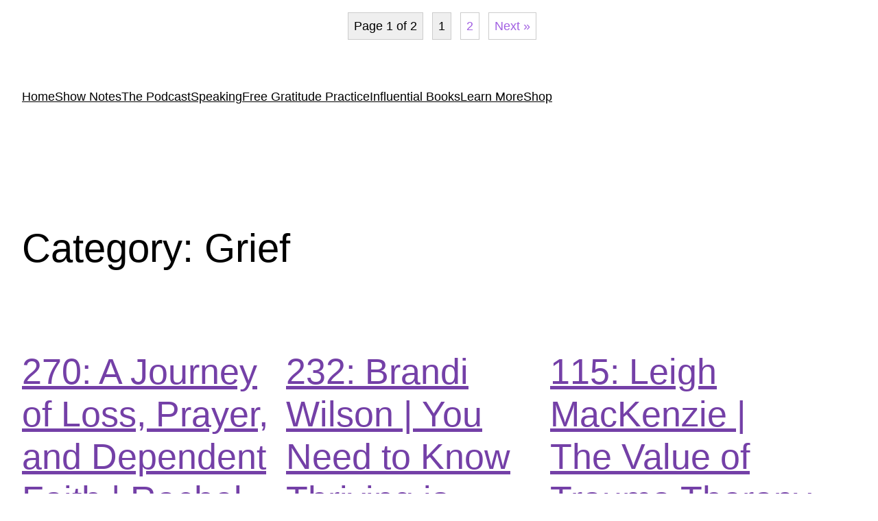

--- FILE ---
content_type: text/css
request_url: https://www.graceenoughpodcast.com/wp-content/uploads/elementor/css/post-9382.css?ver=1727717147
body_size: 713
content:
.elementor-9382 .elementor-element.elementor-element-7396a901 > .elementor-container{min-height:80px;}.elementor-9382 .elementor-element.elementor-element-7396a901 > .elementor-container > .elementor-column > .elementor-widget-wrap{align-content:center;align-items:center;}.elementor-9382 .elementor-element.elementor-element-7396a901:not(.elementor-motion-effects-element-type-background), .elementor-9382 .elementor-element.elementor-element-7396a901 > .elementor-motion-effects-container > .elementor-motion-effects-layer{background-color:#F7F1FA;}.elementor-9382 .elementor-element.elementor-element-7396a901 > .elementor-background-overlay{background-color:#FFFFFF;opacity:0.5;transition:background 0.3s, border-radius 0.3s, opacity 0.3s;}.elementor-9382 .elementor-element.elementor-element-7396a901{transition:background 0.3s, border 0.3s, border-radius 0.3s, box-shadow 0.3s;margin-top:0px;margin-bottom:-80px;padding:0% 5% 0% 5%;z-index:9995;}.elementor-9382 .elementor-element.elementor-element-697330df{text-align:left;}.elementor-9382 .elementor-element.elementor-element-697330df img{width:100%;}.elementor-9382 .elementor-element.elementor-element-697330df > .elementor-widget-container{margin:0px 0px 0px 17px;}.elementor-9382 .elementor-element.elementor-element-6eeb4b2b.elementor-column > .elementor-widget-wrap{justify-content:flex-end;}.elementor-9382 .elementor-element.elementor-element-37d475e6 .elementor-menu-toggle{margin-left:auto;background-color:#FFFFFF00;border-width:0px;border-radius:0px;}.elementor-9382 .elementor-element.elementor-element-37d475e6 .elementor-nav-menu .elementor-item{font-family:"Roboto", Sans-serif;font-size:16px;font-weight:300;text-transform:capitalize;font-style:normal;text-decoration:none;line-height:24px;letter-spacing:-0.45px;}.elementor-9382 .elementor-element.elementor-element-37d475e6 .elementor-nav-menu--main .elementor-item{color:#000000;fill:#000000;padding-left:10px;padding-right:10px;padding-top:4px;padding-bottom:4px;}.elementor-9382 .elementor-element.elementor-element-37d475e6 .elementor-nav-menu--main .elementor-item:hover,
					.elementor-9382 .elementor-element.elementor-element-37d475e6 .elementor-nav-menu--main .elementor-item.elementor-item-active,
					.elementor-9382 .elementor-element.elementor-element-37d475e6 .elementor-nav-menu--main .elementor-item.highlighted,
					.elementor-9382 .elementor-element.elementor-element-37d475e6 .elementor-nav-menu--main .elementor-item:focus{color:#FFFFFF;}.elementor-9382 .elementor-element.elementor-element-37d475e6 .elementor-nav-menu--main:not(.e--pointer-framed) .elementor-item:before,
					.elementor-9382 .elementor-element.elementor-element-37d475e6 .elementor-nav-menu--main:not(.e--pointer-framed) .elementor-item:after{background-color:#000000;}.elementor-9382 .elementor-element.elementor-element-37d475e6 .e--pointer-framed .elementor-item:before,
					.elementor-9382 .elementor-element.elementor-element-37d475e6 .e--pointer-framed .elementor-item:after{border-color:#000000;}.elementor-9382 .elementor-element.elementor-element-37d475e6 .elementor-nav-menu--main .elementor-item.elementor-item-active{color:#000000;}.elementor-9382 .elementor-element.elementor-element-37d475e6 .elementor-nav-menu--main:not(.e--pointer-framed) .elementor-item.elementor-item-active:before,
					.elementor-9382 .elementor-element.elementor-element-37d475e6 .elementor-nav-menu--main:not(.e--pointer-framed) .elementor-item.elementor-item-active:after{background-color:#F8F3EF;}.elementor-9382 .elementor-element.elementor-element-37d475e6 .e--pointer-framed .elementor-item.elementor-item-active:before,
					.elementor-9382 .elementor-element.elementor-element-37d475e6 .e--pointer-framed .elementor-item.elementor-item-active:after{border-color:#F8F3EF;}.elementor-9382 .elementor-element.elementor-element-37d475e6{--e-nav-menu-horizontal-menu-item-margin:calc( 40px / 2 );width:auto;max-width:auto;}.elementor-9382 .elementor-element.elementor-element-37d475e6 .elementor-nav-menu--main:not(.elementor-nav-menu--layout-horizontal) .elementor-nav-menu > li:not(:last-child){margin-bottom:40px;}.elementor-9382 .elementor-element.elementor-element-37d475e6 .elementor-nav-menu--dropdown{background-color:#FFFFFF;}.elementor-9382 .elementor-element.elementor-element-37d475e6 .elementor-nav-menu--dropdown a:hover,
					.elementor-9382 .elementor-element.elementor-element-37d475e6 .elementor-nav-menu--dropdown a.elementor-item-active,
					.elementor-9382 .elementor-element.elementor-element-37d475e6 .elementor-nav-menu--dropdown a.highlighted,
					.elementor-9382 .elementor-element.elementor-element-37d475e6 .elementor-menu-toggle:hover{color:#FFFFFF;}.elementor-9382 .elementor-element.elementor-element-37d475e6 .elementor-nav-menu--dropdown a:hover,
					.elementor-9382 .elementor-element.elementor-element-37d475e6 .elementor-nav-menu--dropdown a.elementor-item-active,
					.elementor-9382 .elementor-element.elementor-element-37d475e6 .elementor-nav-menu--dropdown a.highlighted{background-color:#000000;}.elementor-9382 .elementor-element.elementor-element-37d475e6 .elementor-nav-menu--dropdown .elementor-item, .elementor-9382 .elementor-element.elementor-element-37d475e6 .elementor-nav-menu--dropdown  .elementor-sub-item{font-family:"Roboto", Sans-serif;font-size:14px;font-weight:300;text-transform:uppercase;font-style:normal;text-decoration:none;letter-spacing:1.53px;}.elementor-9382 .elementor-element.elementor-element-37d475e6 div.elementor-menu-toggle{color:#5A3DB6;}.elementor-9382 .elementor-element.elementor-element-37d475e6 div.elementor-menu-toggle svg{fill:#5A3DB6;}.elementor-9382 .elementor-element.elementor-element-37d475e6 div.elementor-menu-toggle:hover{color:#5A3DB6;}.elementor-9382 .elementor-element.elementor-element-37d475e6 div.elementor-menu-toggle:hover svg{fill:#5A3DB6;}@media(max-width:1024px){.elementor-9382 .elementor-element.elementor-element-37d475e6 .elementor-nav-menu--main > .elementor-nav-menu > li > .elementor-nav-menu--dropdown, .elementor-9382 .elementor-element.elementor-element-37d475e6 .elementor-nav-menu__container.elementor-nav-menu--dropdown{margin-top:22px !important;}.elementor-9382 .elementor-element.elementor-element-37d475e6 .elementor-menu-toggle{border-width:1px;border-radius:0px;}}@media(min-width:768px){.elementor-9382 .elementor-element.elementor-element-5023502{width:15.225%;}.elementor-9382 .elementor-element.elementor-element-6eeb4b2b{width:84.653%;}}@media(max-width:767px){.elementor-9382 .elementor-element.elementor-element-5023502{width:30%;}.elementor-9382 .elementor-element.elementor-element-697330df img{width:85%;}.elementor-9382 .elementor-element.elementor-element-6eeb4b2b{width:70%;}}